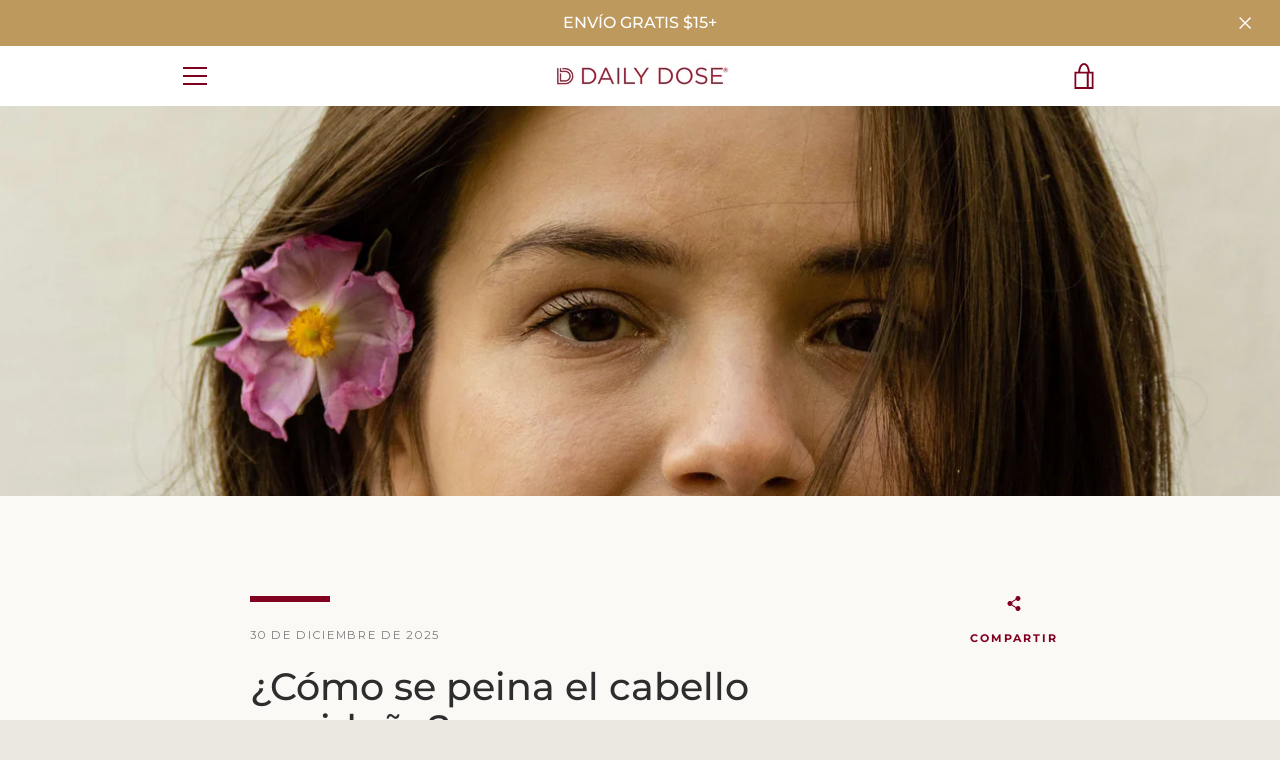

--- FILE ---
content_type: text/html; charset=UTF-8
request_url: https://www.stilyoapps.com/reconvert/reconvert_script_tags.php?shop=dailydoseme.myshopify.com&store_client_id=Q2ptT09NY1dyNGZKQisxclZzeTZwQT09
body_size: -2
content:
{"result":"success","security_token":"$2y$10$d4WAm5KAaALwgF0FOOf9G.IVWpQubzklLD6v.TKbKe46laGt38pwm"}

--- FILE ---
content_type: text/javascript
request_url: https://www.dailydose.net/cdn/shop/t/14/assets/custom.js?v=719741150551704531748510383
body_size: -27
content:
var faqAccordion={init:function(){var flg=0,$faqHeading=$(".faqAccordion > dt > button");$(".faqAccordion > dd").attr("aria-hidden",!0),$faqHeading.attr("aria-expanded",!1),$faqHeading.on("click activate",function(){if(flg)return!1;flg=1;var state=$(this).attr("aria-expanded")==="false";return $(this).attr("aria-expanded",state),$(this).parent().next().slideToggle(function(){flg=0}),$(this).parent().next().attr("aria-hidden",!state),!1}),$faqHeading.on("keydown",function(event){var keyCode=event.keyCode||e.which;keyCode===13&&$(this).trigger("activate")})}};faqAccordion.init(),$(document).ready(function(){$("a.job_question.question_open").click(function(){$(".job_answer.answer_open").slideToggle(),$(this).find("i").toggleClass("t")})});function refreshCartDrawer(){fetch(window.location.pathname+"?sections=cart-drawer").then(res=>res.json()).then(data=>{const newDrawerHtml=data["cart-drawer"],drawerContainer=document.querySelector('[data-section-id="cart-drawer"]');drawerContainer&&(drawerContainer.innerHTML=newDrawerHtml,$.getJSON("/cart.js",function(cartState){$(document).trigger("cart_update_start",[cartState]),window.cartDrawerSection&&typeof window.cartDrawerSection.update=="function"&&window.cartDrawerSection.update(cartState)}))})}$(document).on("click","[data-cart-submit]",function(){$("body").addClass("added-to-cart")}),$(document).on("click",".add-upsell-btn",function(){var $btn=$(this),variantId=$btn.data("variant-id"),$feedback=$btn.siblings(".upsell-feedback"),$upsell=$(this).closest("[data-upsell]");$btn.prop("disabled",!0).text("Adding..."),$.ajax({type:"POST",url:"/cart/add.js",data:{quantity:1,id:variantId},dataType:"json",success:function(){$feedback.text("Added to cart!").fadeIn().delay(2e3).fadeOut(),$btn.text("Added"),$.getJSON("/cart.js",function(cartState){$(document).trigger("cart_update_start",[cartState]),window.cartDrawerSection&&typeof window.cartDrawerSection.update=="function"&&window.cartDrawerSection.update(cartState),$(document).trigger("cart_update_done",[cartState])}),$upsell.slideUp()},error:function(){$feedback.text("Error adding item.").fadeIn().delay(2e3).fadeOut(),$btn.prop("disabled",!1).text("Add to Cart")}})});
//# sourceMappingURL=/cdn/shop/t/14/assets/custom.js.map?v=719741150551704531748510383


--- FILE ---
content_type: text/plain; charset=utf-8
request_url: https://rs.fullstory.com/rec/page
body_size: -62
content:
{"reason_code":2,"reason":"Org is disabled","cookie_domain":"dailydose.net"}
